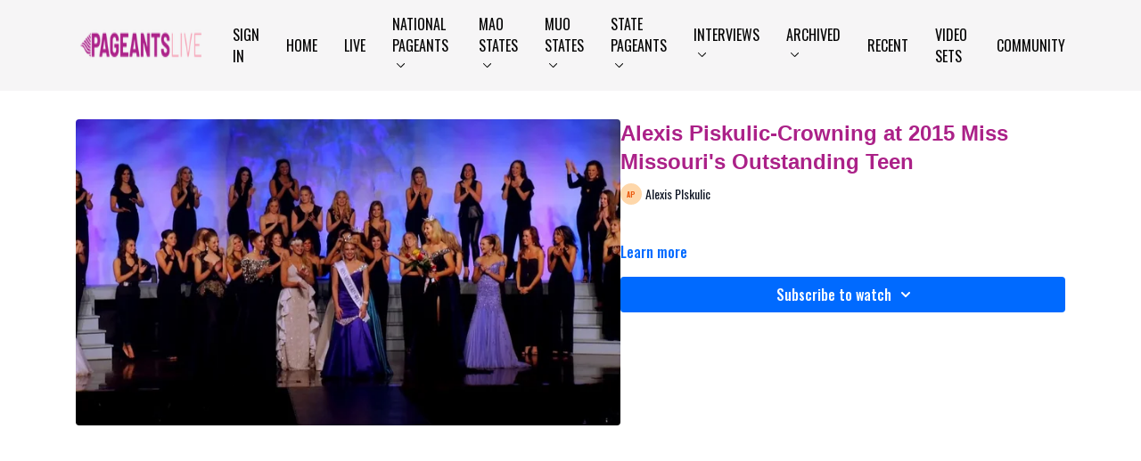

--- FILE ---
content_type: text/vnd.turbo-stream.html; charset=utf-8
request_url: https://watch.pageantslive.com/programs/alexis-piskulic-crowning-at-2015-miss-missouris-outstanding-teenmp4-2df30e.turbo_stream?playlist_position=sidebar&preview=false
body_size: 9
content:
<!DOCTYPE html><html><head><meta name="csrf-param" content="authenticity_token" />
<meta name="csrf-token" content="z9O5LlH8AVK-7uIJ4x2GoyfqpNuStx4N490F5Fb6hOL3A0GIDc09nVvtPM1k9IPUjZnJdcn2fcHWjaRdGuNiQA" /></head><body><turbo-stream action="update" target="program_show"><template>
  <turbo-frame id="program_player">
      <turbo-frame id="program_content" src="/programs/alexis-piskulic-crowning-at-2015-miss-missouris-outstanding-teenmp4-2df30e/program_content?playlist_position=sidebar&amp;preview=false">
</turbo-frame></turbo-frame></template></turbo-stream></body></html>

--- FILE ---
content_type: text/css; charset=utf-8
request_url: https://assets-gke.uscreencdn.com/theme_assets/9031/custom-template.css?v=1709066134
body_size: 2695
content:
@charset "UTF-8";
/* CSS Document */

.hero_banner--title {
  font-size: 36px;
  margin: 0 auto;
  line-height: .99;
  color: #fff;
  text-align: left;
  margin-left: 0;
  margin-bottom: 20px;
  font-family: Gotham, "Helvetica Neue", Helvetica, Arial, "sans-serif";
}

.featured-category--title {
  font-size: 86px;
  font-weight: 400;
  font-style: normal;
  font-stretch: normal;
  line-height: .99;
  letter-spacing: -2px;
  text-align: center;
  color: #AB2188;
  margin: 0 auto;
  margin-bottom: 42px;
  font-family: Gotham, "Helvetica Neue", Helvetica, Arial, "sans-serif";
}

.all-platforms--title {
  font-size: 50px;
  font-weight: 600;
  line-height: normal;
  color: #AB2188;
  margin: 0 auto;
  margin-bottom: 23px;
  font-family: Gotham, "Helvetica Neue", Helvetica, Arial, "sans-serif";
  text-transform: uppercase;
  max-width: 550px
}

.trending-categories--title {
  font-size: 70px;
  font-weight: bolder;
  font-style: normal;
  font-stretch: normal;
  line-height: .99;
  letter-spacing: -2px;
  text-align: center;
  color: #AB2188;
  margin: 0 auto;
  margin-bottom: 42px;
  font-family: Gotham, "Helvetica Neue", Helvetica, Arial, "sans-serif";
}

.xtreme--title {
  font-size: 40px;
  font-weight: bolder;
  font-style: normal;
  font-stretch: normal;
  line-height: .99;
  letter-spacing: -2px;
  text-align: center;
  color: #ffffff;
  margin: 0 auto;
  margin-bottom: 42px;
  font-family: Gotham, "Helvetica Neue", Helvetica, Arial, "sans-serif";
 
}

h1, h2, h3, h4 {
  font-family: Gotham, "Helvetica Neue", Helvetica, Arial, "sans-serif";;
  font-weight: bold;
  color: #AB2188
}

.hero_banner .top_menu .container a, .hero_banner .top_menu .container a:hover {
    color: #AB2188;
}

.xtreme {
  padding-top:40px;
  padding-bottom:40px;
  background:#F6A2B6;
}

.xtreme--content {
  display: -webkit-box;
  display: -ms-flexbox;
  display: flex;
  -webkit-box-pack: center;
  -ms-flex-pack: center;
  justify-content: center;
  max-width: 100%;
  margin: 0 auto
}

.xtreme--content > div:first-of-type {
  width: 30%
}
.xtreme--content > div:nth-of-type(2) {
  width: 40%
}
.xtreme--content > div:nth-of-type(2) .xtreme--block {
  height: 358px
}
.xtreme--content > div:nth-of-type(3) {
  width: 30%
}

.trending-categories--block-title {
    position: relative;
    z-index: 2;
    font-size: 18px;
    font-weight: normal;
    font-style: normal;
    font-stretch: normal;
    line-height: 1.42;
    letter-spacing: normal;
    text-align: center;
    color: #fff;
    display: block;
    width: 90%;
    padding-top: 10px;
    padding-bottom: 10px;
    background: #F6A2B6;
    -webkit-border-radius: 20px 20px 20px 20px;
    border-radius: 20px 20px 20px 20px;
}

.lets-get-you-strted {
  margin-top: 140px;
  padding: 150px 0;
  background-image: linear-gradient(251deg, #F6A2B6, #F6A2B6, #fbfcfe);
  position: relative;
  overflow: hidden;
  margin-bottom: 90px




